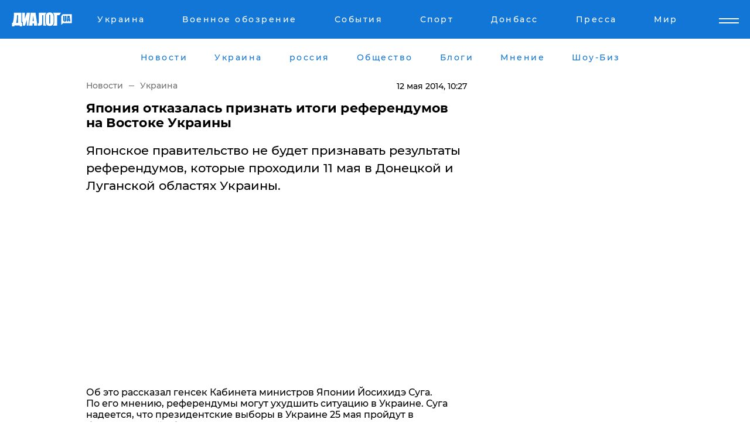

--- FILE ---
content_type: text/html; charset=UTF-8
request_url: https://www.dialog.ua/news/3065_1399879681
body_size: 9703
content:
<!DOCTYPE html>
<html xmlns="http://www.w3.org/1999/xhtml" dir="ltr" lang="ru" xmlns:og="http://ogp.me/ns#">
<head>
    <meta http-equiv="Content-Type" content="text/html; charset=utf-8" />
    <meta name="viewport" content="width=device-width, initial-scale=1">

    <title>Япония отказалась признать итоги референдумов на Востоке Украины - | Диалог.UA</title>
    <meta name="description" content="Японское правительство не будет признавать результаты референдумов, которые проходили 11 мая в Донецкой и Луганской областях Украины.">
    <meta name="keywords" content=", Япония, Йосихидэ Суга, референдум, ДНР, ЛНР, Луганск, Донецк укр нет, последние новости дня">
    <link rel="canonical" href="https://www.dialog.ua/news/3065_1399879681"/>
    
                        <link rel="amphtml" href="https://www.dialog.ua/news/3065_1399879681/amp">
            
     <meta http-equiv="x-dns-prefetch-control" content="on">
 <link rel="dns-prefetch" href="//google-analytics.com">
 <link rel="dns-prefetch" href="//connect.facebook.net">
 <link rel="dns-prefetch" href="//securepubads.g.doubleclick.net">
 <link rel="preconnect" href="//securepubads.g.doubleclick.net">
 <link rel="dns-prefetch" href="//cm.g.doubleclick.net">
 <link rel="preconnect" href="//cm.g.doubleclick.net">
 <link rel="dns-prefetch" href="//counter.yadro.ru">
 <link rel="dns-prefetch" href="//www.googletagmanager.com/">
 <link rel='dns-prefetch' href='https://ajax.googleapis.com'/>
    <meta name='yandex-verification' content='7fdab9f0679cc6c0'/>

    <!-- news_keywords (only for news/index) -->
            <meta name="news_keywords" content=", Япония, Йосихидэ Суга, референдум, ДНР, ЛНР, Луганск, Донецк укр нет, последние новости дня">
    
    <meta name="author" content="Dialog.ua">
    <link rel="shortcut icon" href="/favicon.ico">

            <link rel="stylesheet" href="/css/style.min.css?ver=12" type="text/css">
    
    <style>
        /** =================== MONTSERRAT =================== **/

        /** Montserrat Thin **/
        @font-face {
            font-family: "Montserrat";
            font-display: swap;
            font-weight: 100;
            font-style: normal;
            src: url("/css/fonts/Montserrat-Thin.woff2") format("woff2"),
            url("/css/fonts/Montserrat-Thin.woff") format("woff");
        }

        /** Montserrat Thin-Italic **/
        @font-face {
            font-family: "Montserrat";
            font-display: swap;
            font-weight: 100;
            font-style: italic;
            src: url("/css/fonts/Montserrat-ThinItalic.woff2") format("woff2"),
            url("/css/fonts/Montserrat-ThinItalic.woff") format("woff");
        }

        /** Montserrat Light **/
        @font-face {
            font-family: "Montserrat";
            font-display: swap;
            font-weight: 300;
            font-style: normal;
            src: url("/css/fonts/Montserrat-Light.woff2") format("woff2"),
            url("/css/fonts/Montserrat-Light.woff") format("woff");
        }

        /** Montserrat Light-Italic **/
        @font-face {
            font-family: "Montserrat";
            font-display: swap;
            font-weight: 300;
            font-style: italic;
            src: url("/css/fonts/Montserrat-LightItalic.woff2") format("woff2"),
            url("/css/fonts/Montserrat-LightItalic.woff") format("woff");
        }


        /** Montserrat Medium **/
        @font-face {
            font-family: "Montserrat";
            font-display: swap;
            font-weight: 500;
            font-style: normal;
            src: url("/css/fonts/Montserrat-Medium.woff2") format("woff2"),
            url("/css/fonts/Montserrat-Medium.woff") format("woff");
        }

        /** Montserrat Bold **/
        @font-face {
            font-family: "Montserrat";
            font-display: swap;
            font-weight: 600;
            font-style: normal;
            src: url("/css/fonts/Montserrat-Bold.woff2") format("woff2"),
            url("/css/fonts/Montserrat-Bold.woff") format("woff");
        }

        /** Montserrat ExtraBold **/
        @font-face {
            font-family: "Montserrat";
            font-display: swap;
            font-weight: 800;
            font-style: normal;
            src: url("/css/fonts/Montserrat-ExtraBold.woff2") format("woff2"),
            url("/css/fonts/Montserrat-ExtraBold.woff") format("woff");
        }
    </style>

    <!-- og meta -->
    <!-- Facebook Meta -->
    <meta property="fb:app_id" content="1010365385685044" />
    <meta property="og:url" content="https://www.dialog.ua/news/3065_1399879681?locale=ru" />
    <meta property="og:site_name" content="Диалог.UA" />
    <meta property="og:title" content='Япония отказалась признать итоги референдумов на Востоке Украины' />
    <meta property="og:type" content="article">
    <meta property="og:description" content='Японское правительство не будет признавать результаты референдумов, которые проходили 11 мая в Донецкой и Луганской областях Украины.' />
    <meta property="og:image" content="https://www.dialog.ua/img/ua_empty.png" />
    <!-- Twitter Meta -->
<meta name="twitter:card" content="summary_large_image">
<meta name="twitter:site" content="@Dialog_UA">
<meta name="twitter:creator" content="@Dialog_UA">
<meta name="twitter:title" content="Япония отказалась признать итоги референдумов на Востоке Украины">
<meta name="twitter:description" content="Японское правительство не будет признавать результаты референдумов, которые проходили 11 мая в Донецкой и Луганской областях Украины.">
<meta name="twitter:image" content="https://www.dialog.ua/img/ua_empty.png">
<meta name="twitter:domain" content="www.dialog.ua>">    <meta name="google-site-verification" content="jZKJrW_rC4oKR50hCSQ9LFM1XjJbWaQQnPgLYvrSx00" />

    <!-- Google tag (gtag.js) -->
    <script async src="https://www.googletagmanager.com/gtag/js?id=G-HJDW518ZWK" type="ab5a1219f63ce434bc11cfcd-text/javascript"></script>
    <script type="ab5a1219f63ce434bc11cfcd-text/javascript">
      window.dataLayer = window.dataLayer || [];
      function gtag(){dataLayer.push(arguments);}
      gtag('js', new Date());

      gtag('config', 'G-HJDW518ZWK');
    </script>
    
    <link rel="manifest" href="/manifest.json">

    <link rel="alternate" hreflang="ru" href="https://www.dialog.ua/news/3065_1399879681?locale=ru" />
    
    <link rel="apple-touch-icon" href="/img/apple-touch-icon.png">

    </head>
<body>
<div class="overlay"></div>

<div class="header_contn">
    <header class="sticky">
        <div class="container">
            <div class="header-content">
                <div class="header-logo">

                    
                    
                    <a href="https://www.dialog.ua" class="logo">
                        <img src="/css/images/logo.svg" class="logo-main" alt="" width="103" height="24">
                    </a>
                </div>

                <nav>
                    <div class="nav-menu">
                        <ul class="main-menu">
                                                                <li><a href="https://www.dialog.ua/ukraine"><span>Украина</span></a></li>
                                                                    <li><a href="https://www.dialog.ua/war"><span>Военное обозрение</span></a></li>
                                                                    <li><a href="https://daily.dialog.ua/"><span>События</span></a></li>
                                                                    <li><a href="https://sport.dialog.ua/"><span>Спорт</span></a></li>
                                                                    <li><a href="https://www.dialog.ua/tag/274"><span>Донбасс</span></a></li>
                                                                    <li><a href="https://www.dialog.ua/press-release"><span>Пресса</span></a></li>
                                                                    <li><a href="https://www.dialog.ua/world"><span>Мир</span></a></li>
                                                        </ul>
                    </div>

                    <span class="mask"></span>
                </nav>

            </div>
    </div>
    <!-- выпадающее меню -->
    <div class="mobile-nav-wrap" role="navigation">
        <div class="mobile-header-nav ">

            <div class="menu-content">

                <div class="mobile-menu-head">

                    <a class="mobile-menu-head__close" href="#">
                        <img src="/css/images/menu-close.svg" alt="">
                    </a>

                    <span class="mobile-menu-head__logo"><a href=""> <img src="/css/images/logo.svg" alt=""></a></span>

                    <div class="language-selection__mob-menu"><a href="">UA</a></div>
                </div>

                
                <div class="menu-column">
                                                                                <span class="menu-column__title">Главная</span>
                                        <ul>

                                                    <li><a href="https://www.dialog.ua/news"><span>Все новости</span></a></li>
                                                    <li><a href="https://www.dialog.ua/russia"><span>россия</span></a></li>
                                                    <li><a href="https://www.dialog.ua/world"><span>Мир</span></a></li>
                                                    <li><a href="https://www.dialog.ua/war"><span>Военное обозрение</span></a></li>
                                                    <li><a href="https://www.dialog.ua/science"><span>Наука и Техника</span></a></li>
                                                    <li><a href="https://www.dialog.ua/business"><span>Экономика</span></a></li>
                                                    <li><a href="https://www.dialog.ua/opinion"><span>Мнение</span></a></li>
                                                    <li><a href="https://www.dialog.ua/blogs"><span>Блоги</span></a></li>
                                                    <li><a href="https://www.dialog.ua/press-release"><span>Пресса</span></a></li>
                                                    <li><a href="https://showbiz.dialog.ua/"><span>Шоу-биз</span></a></li>
                                                    <li><a href="https://www.dialog.ua/health"><span>Здоровье</span></a></li>
                                                    <li><a href="https://www.dialog.ua/ukraine"><span>Украина</span></a></li>
                                                    <li><a href="https://sport.dialog.ua/"><span>Спорт</span></a></li>
                                                    <li><a href="https://www.dialog.ua/culture"><span>Культура</span></a></li>
                                                    <li><a href="https://www.dialog.ua/tag/304"><span>Беларусь</span></a></li>
                                            </ul>
                                    </div>
                
                <div class="menu-column">
                                        <span class="menu-column__title">Города</span>
                                        <ul>

                                                    <li><a href="https://www.dialog.ua/tag/18"><span>Донецк</span></a></li>
                                                    <li><a href="https://www.dialog.ua/tag/28"><span>Луганск</span></a></li>
                                                    <li><a href="https://www.dialog.ua/tag/23"><span>Киев</span></a></li>
                                                    <li><a href="https://www.dialog.ua/tag/29"><span>Харьков</span></a></li>
                                                    <li><a href="https://www.dialog.ua/tag/30"><span>Днепр</span></a></li>
                                                    <li><a href="https://www.dialog.ua/tag/34"><span>Львов</span></a></li>
                                                    <li><a href="https://www.dialog.ua/tag/33"><span>Одесса</span></a></li>
                                            </ul>
                                    </div>
                
                <div class="menu-column">
                                        <span class="menu-column__title">Война на Донбассе и в Крыму</span>
                                        <ul>

                                                    <li><a href="https://www.dialog.ua/tag/154"><span>"ДНР"</span></a></li>
                                                    <li><a href="https://www.dialog.ua/tag/156"><span>"ЛНР"</span></a></li>
                                                    <li><a href="https://www.dialog.ua/tag/2"><span>Оккупация Крыма</span></a></li>
                                                    <li><a href="https://www.dialog.ua/tag/27"><span>Новости Крыма</span></a></li>
                                                    <li><a href="https://www.dialog.ua/tag/274"><span>Донбасс</span></a></li>
                                                    <li><a href="https://www.dialog.ua/tag/116"><span>Армия Украины</span></a></li>
                                            </ul>
                                    </div>
                
                <div class="menu-column">
                                        <span class="menu-column__title">Лайф стайл</span>
                                        <ul>

                                                    <li><a href="https://www.dialog.ua/health"><span>Здоровье</span></a></li>
                                                    <li><a href="https://www.dialog.ua/donation.html"><span>Помощь проекту</span></a></li>
                                                    <li><a href="https://life.dialog.ua/"><span>Стиль Диалога</span></a></li>
                                                    <li><a href="https://showbiz.dialog.ua/"><span>Шоу-биз</span></a></li>
                                                    <li><a href="https://www.dialog.ua/culture"><span>Культура</span></a></li>
                                                    <li><a href="https://news.dialog.ua/"><span>Общество</span></a></li>
                                            </ul>
                                    </div>
                
                <div class="menu-column">
                                        <span class="menu-column__title">Преса</span>
                                        <ul>

                                                    <li><a href="https://www.dialog.ua/press-release"><span>Преса</span></a></li>
                                            </ul>
                                    </div>
                
                <div class="menu-column">
                                        <span class="menu-column__title">Авторское</span>
                                        <ul>

                                                    <li><a href="https://www.dialog.ua/opinion"><span>Мнение</span></a></li>
                                                    <li><a href="https://www.dialog.ua/blogs"><span>Блоги</span></a></li>
                                                    <li><a href="https://www.dialog.ua/tag/63"><span>ИноСМИ</span></a></li>
                                            </ul>
                                    </div>
                
            </div>

        </div>
    </div>

    
        <a class="mobile-menu-toggle js-toggle-menu hamburger-menu button" href="#">
            <span class="menu-item menu-item-1"></span>
            <span class="menu-item"></span>
        </a>

        <div class="language-selection language-selection--mobile">
            <a href="/ukr">
                UA            </a>
        </div>
    </header>
</div>


    <!-- MAIN PART -->
<main class="">
    <div class="container">

        <div class="top-content-menu">
            <div class="top-content-menu__nav">
                <ul>
                                                <li><a href="https://www.dialog.ua/news"><span>Новости</span></a></li>
                                                    <li><a href="https://www.dialog.ua/ukraine"><span>Украина</span></a></li>
                                                    <li><a href="https://www.dialog.ua/russia"><span>россия</span></a></li>
                                                    <li><a href="https://news.dialog.ua"><span>Общество</span></a></li>
                                                    <li><a href="https://www.dialog.ua/blogs"><span>Блоги</span></a></li>
                                                    <li><a href="https://www.dialog.ua/opinion"><span>Мнение</span></a></li>
                                                    <li><a href="https://showbiz.dialog.ua/"><span>Шоу-Биз</span></a></li>
                                        </ul>
            </div>

            <span class="mask"></span>
        </div>

        <div class="section-content section_news">

            
    <div class="main-content news_main_content">
        <div class="content content--new-inner news_content_blok  news_innner">



            
                
            
            <!-- update news button -->
            <div class="new-head">
                <script type="application/ld+json">
    {
        "@context": "http://schema.org",
        "@type": "NewsArticle",
        "mainEntityOfPage":{
            "@type":"WebPage",
            "@id":"https://www.dialog.ua/news/3065_1399879681?locale=ru"
        },
        "headline": "Япония отказалась признать итоги референдумов на Востоке Украины",
                 "datePublished": "2014-05-12T10:27:01+03:00",
                 "dateModified": "2014-05-12T10:29:12+03:00",
        
                "author": {
            "@type": "Organization",
            "name": "Dialog.ua"
        },
            
        "publisher": {
                "@type": "Organization",
                "name": "Dialog.ua",
                "logo": {
                    "@type": "ImageObject",
                    "url": "https://www.dialog.ua/img/publisher_logo.jpg",
                    "width": 309,
                    "height": 148
                }
            },

        "description": "Японское правительство не будет признавать результаты референдумов, которые проходили 11 мая в Донецкой и Луганской областях Украины.",
        "articleBody": "Об это рассказал генсек Кабинета министров Японии Йосихидэ Суга.&lt;br&gt;По его мнению, референдумы могут ухудшить ситуацию в Украине. Суга надеется, что президентские выборы в Украине 25 мая пройдут в благоприятной обстановке, передает РБК-Украина.&lt;br&gt;Как Диалог.ua сообщал ранее, 11 мая в Донецкой и Луганской областях прошли местные референдумы. &lt;br&gt;Согласно предварительным данным, за независимость Луганской народной республики проголосовали 94-98% избирателей. Самостоятельность Донецкой области поддержали 89,07% избирателей при явке 74,87%.&lt;br&gt;&lt;br&gt;Хроника событий на Юго-Востоке Украины 12 мая",
        "keywords": "Япония, Йосихидэ Суга, референдум, ДНР, ЛНР, Луганск, Донецк"
        }

</script>
                
<script type="application/ld+json">
    {
        "@context": "http://schema.org",
        "@type": "BreadcrumbList",
        "itemListElement": [
            {
                "@type": "ListItem",
                "position": 1,
                "item": {
                    "@id": "https://www.dialog.ua",
                    "name": "Главная"
                }
            },
            {
                "@type": "ListItem",
                "position": 2,
                "item": {
                    "@id": "https://www.dialog.ua/ukraine",
                    "name": "Украина"
                }
            }
        ]
    }
</script>

                
                    <div class="breadcrumbs">
                        <a href="https://www.dialog.ua">
                            Новости                        </a>
                        <span class="sep"></span>
                        <a href="/ukraine">Украина</a>
                    </div>

                

                
                <span class="new-head__date">
                    12 мая 2014, 10:27                </span>
            </div>

            
            <div class="new-inner inner_news">

                <h1>Япония отказалась признать итоги референдумов на Востоке Украины</h1>

                <p class="preview">Японское правительство не будет признавать результаты референдумов, которые проходили 11 мая в Донецкой и Луганской областях Украины.</p>

                
                
                        <div class="banner banner--news align-center align-center" style="">
        <script async src="https://pagead2.googlesyndication.com/pagead/js/adsbygoogle.js?client=ca-pub-3695032019363550" crossorigin="anonymous" type="ab5a1219f63ce434bc11cfcd-text/javascript"></script>
<!-- Под фото новость Десктоп -->
<ins class="adsbygoogle"
     style="display:block"
     data-ad-client="ca-pub-3695032019363550"
     data-ad-slot="1996806517"
     data-ad-format="auto"
     data-full-width-responsive="true"></ins>
<script type="ab5a1219f63ce434bc11cfcd-text/javascript">
     (adsbygoogle = window.adsbygoogle || []).push({});
</script>    </div>
                
                

                                                    
                
                Об это рассказал генсек Кабинета министров Японии Йосихидэ Суга.<br>По его мнению, референдумы могут ухудшить ситуацию в Украине. Суга надеется, что президентские выборы в Украине 25 мая пройдут в благоприятной обстановке, передает <a href="http://www.rbc.ua/rus/news/politics/yaponiya-ne-priznaet-rezultaty-referendumov-v-donetskoy-12052014101300" target="_blank">РБК-Украина.</a><br>Как <a href="http://www.dialog.ua" target="_blank">Диалог.ua</a> сообщал ранее, 11 мая в Донецкой и Луганской областях прошли местные референдумы. <br>Согласно предварительным данным, за независимость Луганской народной республики проголосовали 94-98% избирателей. Самостоятельность Донецкой области поддержали 89,07% избирателей при явке 74,87%.<br><br><a href="http://www.dialog.ua/news/3060_1399875644" target="_blank">Хроника событий на Юго-Востоке Украины 12 мая</a>
                                                                </div>

                            <div class="tags">
                                            <a target="_blank" href="https://www.dialog.ua/tag/18">Новости Донецка</a>                                            <a target="_blank" href="https://www.dialog.ua/tag/28">Новости Луганска</a>                                            <a target="_blank" href="https://www.dialog.ua/tag/145">Новости Японии</a>                                            <a target="_blank" href="https://www.dialog.ua/tag/154"> "ДНР" </a>                                            <a target="_blank" href="https://www.dialog.ua/tag/156">"ЛНР"</a>                                            <a target="_blank" href="https://www.dialog.ua/tag/159">Референдум</a>                                    </div>
            
            <div class="share">
                <div class="socials">
                    <button class="open-comments mobile-hide">+ Добавить Комментарий</button>
                    <div class="shareaholic-canvas" data-app="share_buttons" data-app-id="26969635"></div>
                </div>
            </div>

            
            
                        <div class="banner mobile-hide align-center" style="width: 650px;">
        <!-- Вниз новости НВ Дизайн Диалог Декстоп -->
<ins class="adsbygoogle"
     style="display:block"
     data-ad-client="ca-pub-3660307541539783"
     data-ad-slot="3521732345"
     data-ad-format="auto"
     data-full-width-responsive="true"></ins>
<script type="ab5a1219f63ce434bc11cfcd-text/javascript">
     (adsbygoogle = window.adsbygoogle || []).push({});
</script>    </div>
                
            



            
                            <h2 class="margin-small"><a href="https://www.dialog.ua/news">Последние новости</a></h2>
<div class="news last-news">
    
        <div class="new-item">
            <p>
                <a href="https://www.dialog.ua/world/327546_1769112627">В СМИ просочились возможные пункты сделки Трампа по Гренландии, один из них касается России</a>                            </p>
            <span class="new-item__time">22:20</span>
        </div>

    
        <div class="new-item">
            <p>
                <a href="https://www.dialog.ua/blogs/327545_1769111112">Жданов озвучил важную информацию по войне и ее завершению: "Нам этого никто не говорит"</a>                <span class="new-item__icon"><img src="/css/images/video-icon.svg" class="video-icon" alt=""></span>            </p>
            <span class="new-item__time">21:52</span>
        </div>

    
        <div class="new-item">
            <p>
                <a href="https://news.dialog.ua/327544_1769109200">Маск дебютировал на форуме в Давосе с сенсационными прогнозами о роботах и долголетии </a>                            </p>
            <span class="new-item__time">21:23</span>
        </div>

    
        <div class="new-item">
            <p>
                <a href="https://www.dialog.ua/ukraine/327543_1769107485"><strong>Украина и Россия на встрече в ОАЭ могут обменяться вариантами решения территориального вопроса – Зеленский </strong></a>                            </p>
            <span class="new-item__time">21:00</span>
        </div>

    
        <div class="new-item">
            <p>
                <a href="https://www.dialog.ua/ukraine/327542_1769105310">Зеленский назвал состав украинской делегации на встречу с РФ и США и высказался о прогнозах</a>                            </p>
            <span class="new-item__time">20:20</span>
        </div>

    
        <div class="new-item">
            <p>
                <a href="https://www.dialog.ua/opinion/327541_1769102707">Мусиенко рассказал, что для Украины важнее сроков окончания войны, которая завершится нескоро</a>                <span class="new-item__icon"><img src="/css/images/video-icon.svg" class="video-icon" alt=""></span>            </p>
            <span class="new-item__time">19:42</span>
        </div>

    
        <div class="new-item">
            <p>
                <a href="https://www.dialog.ua/world/327540_1769102383">Лучше "торговой базуки": у Европы есть "оружие" для удара "в самое больное место" Трампа – Politico</a>                            </p>
            <span class="new-item__time">19:27</span>
        </div>

    
        <div class="new-item">
            <p>
                <a href="https://www.dialog.ua/ukraine/327539_1769101655">​Без финальных решений: встреча Зеленского и Трампа завершилась без сделок - FT</a>                            </p>
            <span class="new-item__time">19:17</span>
        </div>

    
        <div class="new-item">
            <p>
                <a href="https://www.dialog.ua/world/327538_1769100435">Зеленскому ​в Давосе устроили стоячую овацию: на видео попало, что он сказал</a>                            </p>
            <span class="new-item__time">18:57</span>
        </div>

    
        <div class="new-item">
            <p>
                <a href="https://www.dialog.ua/ukraine/327537_1769099947">В Давосе у Зеленского и Трампа состоялась одна из лучших встреч за все время – Axios </a>                            </p>
            <span class="new-item__time">18:51</span>
        </div>

    
        <div class="new-item">
            <p>
                <a href="https://www.dialog.ua/ukraine/327536_1769099863"><strong>​Зеленский в Давосе "прошелся" по Орбану: "Живет на европейские деньги и торгует интересами Европы"</strong></a>                            </p>
            <span class="new-item__time">18:48</span>
        </div>

    
        <div class="new-item">
            <p>
                <a href="https://www.dialog.ua/war/327535_1769097540">Украину могут усилить новыми легкими боевыми самолетами</a>                            </p>
            <span class="new-item__time">18:11</span>
        </div>

    
        <div class="new-item">
            <p>
                <a href="https://www.dialog.ua/world/327534_1769097506">Стало известно, какая страна помогла Франции в захвате танкера "теневого флота" РФ</a>                            </p>
            <span class="new-item__time">18:07</span>
        </div>

    
        <div class="new-item">
            <p>
                <a href="https://www.dialog.ua/world/327533_1769096461"><strong>​Военные Франции на борту: первые фото задержания танкера "теневого флота" РФ в Средиземноморье</strong></a>                            </p>
            <span class="new-item__time">17:50</span>
        </div>

    
        <div class="new-item">
            <p>
                <a href="https://www.dialog.ua/ukraine/327532_1769096316"><strong>Украина готова потопить российские корабли у Гренландии – главные цитаты Зеленского в Давосе</strong></a>                            </p>
            <span class="new-item__time">17:48</span>
        </div>

    
        <div class="new-item">
            <p>
                <a href="https://www.dialog.ua/war/327531_1769095348">​Украина восстанавливает двигатели сбитых "Шахедов", ставит на дроны и бьет по России - СМИ</a>                            </p>
            <span class="new-item__time">17:31</span>
        </div>

    
        <div class="new-item">
            <p>
                <a href="https://www.dialog.ua/ukraine/327530_1769094719"><strong>​Диалог в ОАЭ: Зеленский анонсировал первую трехстороннюю встречу Украина - США - РФ</strong></a>                            </p>
            <span class="new-item__time">17:21</span>
        </div>

    
        <div class="new-item">
            <p>
                <a href="https://www.dialog.ua/ukraine/327527_1769093133"><strong>​"Почему Трамп может, а Европа нет?" – обращение Зеленского к ЕС в Давосе</strong></a>                            </p>
            <span class="new-item__time">16:48</span>
        </div>

    
        <div class="new-item">
            <p>
                <a href="https://www.dialog.ua/world/327528_1769093246"><strong>Макрон: спецназ Франции захватил российский танкер "теневого флота"</strong></a>                            </p>
            <span class="new-item__time">16:47</span>
        </div>

    
        <div class="new-item">
            <p>
                <a href="https://www.dialog.ua/opinion/327526_1769092688">Бутусов предложил решить проблему с мобилизацией и нехваткой людей на фронте радикально: "Те идут воевать"</a>                            </p>
            <span class="new-item__time">16:43</span>
        </div>

    


</div>

<div class="show-more  show-more--margin show-more--large show-more--last-categories active_more">
    <a href="#">Смотреть ещё</a>
</div>
<form class="load_more_data">
    <input type="hidden" name="offset" value="40">
    <input type="hidden" name="limit" value="8">
    <input type="hidden" name="location" value="1" >
    <input type="hidden" name="locale" value="ru" >
    
        </form>

            

            
                
            

        </div>

        <aside>


            
                        <div class="banner align-center" style="width: 300px;">
        <script async src="https://pagead2.googlesyndication.com/pagead/js/adsbygoogle.js" type="ab5a1219f63ce434bc11cfcd-text/javascript"></script>
<!-- Правая колонка проверка 300 Диалог -->
<ins class="adsbygoogle"
     style="display:block"
     data-ad-client="ca-pub-3660307541539783"
     data-ad-slot="4092939786"
     data-ad-format="auto"
     data-full-width-responsive="true"></ins>
<script type="ab5a1219f63ce434bc11cfcd-text/javascript">
     (adsbygoogle = window.adsbygoogle || []).push({});
</script>    </div>

            
            <h2><a href="https://www.dialog.ua">Главные новости</a></h2>

            <div class="side-news">

                
                <div class="new-side-item">
    <p><a href="https://www.dialog.ua/ukraine/327527_1769093133">​"Почему Трамп может, а Европа нет?" – обращение Зеленского к ЕС в Давосе</a></p>
</div>
                                <div class="new-side-item">
            <p><a href="https://news.dialog.ua/327544_1769109200">Маск дебютировал на форуме в Давосе с сенсационными прогнозами о роботах и долголетии </a></p>
        </div>
            <div class="new-side-item">
            <p><a href="https://www.dialog.ua/ukraine/327543_1769107485">Украина и Россия на встрече в ОАЭ могут обменяться вариантами решения территориального вопроса – Зеленский </a></p>
        </div>
            <div class="new-side-item">
            <p><a href="https://www.dialog.ua/ukraine/327542_1769105310">Зеленский назвал состав украинской делегации на встречу с РФ и США и высказался о прогнозах</a></p>
        </div>
            <div class="new-side-item">
            <p><a href="https://www.dialog.ua/world/327540_1769102383">Лучше "торговой базуки": у Европы есть "оружие" для удара "в самое больное место" Трампа – Politico</a></p>
        </div>
            <div class="new-side-item">
            <p><a href="https://www.dialog.ua/world/327538_1769100435">Зеленскому ​в Давосе устроили стоячую овацию: на видео попало, что он сказал</a></p>
        </div>
            <div class="new-side-item">
            <p><a href="https://www.dialog.ua/ukraine/327537_1769099947">В Давосе у Зеленского и Трампа состоялась одна из лучших встреч за все время – Axios </a></p>
        </div>
            <div class="new-side-item">
            <p><a href="https://www.dialog.ua/ukraine/327536_1769099863">​Зеленский в Давосе "прошелся" по Орбану: "Живет на европейские деньги и торгует интересами Европы"</a></p>
        </div>
            <div class="new-side-item">
            <p><a href="https://www.dialog.ua/war/327535_1769097540">Украину могут усилить новыми легкими боевыми самолетами</a></p>
        </div>
    
                            </div>

            
                        <div class="banner align-center" style="">
        <script async src="https://pagead2.googlesyndication.com/pagead/js/adsbygoogle.js?client=ca-pub-3695032019363550" crossorigin="anonymous" type="ab5a1219f63ce434bc11cfcd-text/javascript"></script>
<!-- Мобильный низ новости Диалог -->
<ins class="adsbygoogle"
     style="display:block"
     data-ad-client="ca-pub-3695032019363550"
     data-ad-slot="4039264547"
     data-ad-format="auto"
     data-full-width-responsive="true"></ins>
<script type="ab5a1219f63ce434bc11cfcd-text/javascript">
     (adsbygoogle = window.adsbygoogle || []).push({});
</script>    </div>

            



                        <h2>Мнения</h2>

<div class="opinions users-side">

                <div class="user-item">
                                        <a href="https://www.dialog.ua/person/Olexandr_Musiienko" class="user-item__head">
                                            <span class="user-item__avatar">
                            <img width="42px" height="42px" data-src="/images/person/43d93b8bde5995972aad2b6ed00693a3.jpg" src="" />                        </span>
                                        <span class="user-item__name">
                                            <span>Александр Мусиенко</span>
                                            <span><p>Политический консультант, эксперт</p></span></span>
                </a>
            
            <p>

                                    <a href="https://www.dialog.ua/opinion/327541_1769102707"><span>Мусиенко рассказал, что для Украины важнее сроков окончания войны, которая завершится нескоро</span></a>
                
            </p>

        </div>
            <div class="user-item">
                                        <a href="https://www.dialog.ua/person/Yurii_Butusov" class="user-item__head">
                                            <span class="user-item__avatar">
                            <img width="42px" height="42px" data-src="/images/person/0586ced57dcd8e59a344edf0b3ca07c6.jpg" src="" />                        </span>
                                        <span class="user-item__name">
                                            <span>Юрий Бутусов</span>
                                            <span><p>Украинский журналист</p></span></span>
                </a>
            
            <p>

                                    <a href="https://www.dialog.ua/opinion/327526_1769092688"><span>Бутусов предложил решить проблему с мобилизацией и нехваткой людей на фронте радикально: "Те идут воевать"</span></a>
                
            </p>

        </div>
            <div class="user-item">
                        
            <p>

                                    <a href="https://www.dialog.ua/opinion/327521_1769089976"><span>Костенко намекнул, что уже создано "супероружие", способное спасти украинцев от российских дронов: "Им будет сложно..."</span></a>
                
            </p>

        </div>
    </div>

<div class="show-more show-more--left show-more--margin">
    <a href="https://www.dialog.ua/opinion">Смотреть ещё</a>
</div>


<h2>Блоги</h2>

<div class="blogs users-side">
                <div class="user-item">
                            <a href="https://www.dialog.ua/person/Oleg_Zhdanov" class="user-item__head">
                                            <span class="user-item__avatar">
                            <img width="42px" height="42px" data-src="/images/person/c99f12aba18f2d5cd35454758b5361e8.jpg" src="" />                        </span>
                                        <span class="user-item__name">
                                            <span>Олег Жданов</span>
                                            <span><p>Военный эксперт,&nbsp;полковник запаса, блогер</p></span></span>
                </a>
                        <p>
                                    <a href="https://www.dialog.ua/blogs/327545_1769111112"><span>Жданов озвучил важную информацию по войне и ее завершению: "Нам этого никто не говорит"</span></a>
                
            </p>
        </div>
            <div class="user-item">
                            <a href="https://www.dialog.ua/person/Vitaly_Portnikov" class="user-item__head">
                                            <span class="user-item__avatar">
                            <img width="42px" height="42px" data-src="/images/person/4d859ef024bad660d7632e1e8c15b808.jpg" src="" />                        </span>
                                        <span class="user-item__name">
                                            <span>Виталий Портников</span>
                                            <span><p>Украинский журналист, писатель и публицист</p></span></span>
                </a>
                        <p>
                                    <a href="https://www.dialog.ua/blogs/327410_1768916980"><span>Портников объяснил, зачем Трамп пригласил Путина в "Совет мира": "В этом решение есть серьезная ловушка"</span></a>
                
            </p>
        </div>
            <div class="user-item">
                            <a href="https://www.dialog.ua/person/Yurii_Shvets" class="user-item__head">
                                            <span class="user-item__avatar">
                            <img width="42px" height="42px" data-src="/images/person/1e2f8d91edbeac4b9be094576524e19b.jpg" src="" />                        </span>
                                        <span class="user-item__name">
                                            <span>Юрий Швец</span>
                                            <span><p>Экономический и военный аналитик</p></span></span>
                </a>
                        <p>
                                    <a href="https://www.dialog.ua/blogs/327403_1768910315"><span>Швец намекнул, что к Путину вместо "черного лебедя" может "прилететь" более серьезная "птица": "Началось"</span></a>
                
            </p>
        </div>
    </div>
<div class="show-more show-more--left show-more--margin">
    <a href="https://www.dialog.ua/blogs">Смотреть ещё</a>
</div>
            
            
                
            

        </aside>


    </div>
</div>

    </div>

    

    <div class="container">
        <div class="bottom-menu">
            <div class="bottom-menu__left">
                <span class="dialog-logo">
                    <img width="113px" height="26px" data-src="/css/images/logo-dark.svg" src="" />                </span>
                <span class="copy">© 2026, Диалог.ua<br>Все права защищены. </span>
            </div>
            <div class="bottom-menu__ul">
                <ul>
                    <li class="dialog-logo--show">
                        <img width="113px" height="20px" data-src="/css/images/logo-dark.svg" src="" />                    </li>
                                            <li><a href="https://www.dialog.ua/news"><span>Новости</span></a></li>
                                            <li><a href="https://www.dialog.ua/ukraine"><span>Украина</span></a></li>
                                            <li><a href="https://www.dialog.ua/russia"><span>россия</span></a></li>
                                            <li><a href="https://news.dialog.ua"><span>Общество</span></a></li>
                                            <li><a href="https://www.dialog.ua/blogs"><span>Блоги</span></a></li>
                                            <li><a href="https://www.dialog.ua/opinion"><span>Мнение</span></a></li>
                                            <li><a href="https://showbiz.dialog.ua/"><span>Шоу-Биз</span></a></li>
                                            <li><a href="https://www.dialog.ua/press-release"><span>Пресса</span></a></li>
                                            <li><a href="https://www.dialog.ua/world"><span>Мир</span></a></li>
                                            <li><a href="https://www.dialog.ua/business"><span>Экономика</span></a></li>
                                            <li><a href="https://www.dialog.ua/war"><span>Военное Обозрение</span></a></li>
                                            <li><a href="https://life.dialog.ua/"><span>Стиль</span></a></li>
                                            <li><a href="https://www.dialog.ua/tag/274"><span>Новости Донбасса</span></a></li>
                                            <li><a href="https://sport.dialog.ua/"><span>Спорт</span></a></li>
                                            <li><a href="https://dialog.ua/tag/71"><span>США</span></a></li>
                                            <li><a href="https://showbiz.dialog.ua"><span>Шоубиз</span></a></li>
                                    </ul>
            </div>
        </div>
    </div>
</main>



<!-- FOOTER -->
<footer>
    <div class="container">
        <div class="footer-content">

            <ul class="footer-menu">
                <li><a href="https://www.dialog.ua/about.html">О проекте</a></li>
                <li><a href="https://www.dialog.ua/editorial.html">Редакция</a></li>
                <li><a href="https://www.dialog.ua/contacts.html">Контакты</a></li>
                <li><a href="https://www.dialog.ua/adv.html">Реклама</a></li>
                <li><a href="https://www.dialog.ua/credits.html">Персональные данные</a></li>
                <li><a href="https://www.dialog.ua/privacypolicy.html">Защита персональных данных</a></li>

            </ul>
            <span class="footer-text">Использование материалов разрешается при условии ссылки (для интернет-изданий - гиперссылки) на "<a href="https://www.dialog.ua">Диалог.ua</a>" не ниже третьего абзаца.</span>
            <span class="copy">
                    © 2026, <span>Диалог.ua.</span> Все права защищены.                </span>
        </div>

    </div>
</footer>

<!-- <div class="cookie-policy">
    <p class="cookie-policy-title">Про использование cookies</p>
    <p class="cookie-policy-text">Продолжая просматривать www.dialog.ua вы подтверждаете, что ознакомились с Правилами
        пользования сайтом и соглашаетесь на использование файлов cookies</p>
    <div class="cookie-policy-buttons">
        <a href="https://www.dialog.ua/privacypolicy.html" class="cookie-info-link ">Про файлы cookies</a>
        <button class="cookie-accept-btn">Соглашаюсь</button>
    </div>
    <button class="close-btn"></button>
</div> -->

<script defer src="/js/jquery-3.2.1.min.js" type="ab5a1219f63ce434bc11cfcd-text/javascript"></script>

<script async type="ab5a1219f63ce434bc11cfcd-text/javascript">
    var scripts = document.getElementsByTagName('script');
    var script = scripts[scripts.length - 1];

    if (document.body.clientWidth >= 1024) {
        setTimeout(function () {
            script.outerHTML += '<script src="/js/desktop-scripts.js"></sc' + 'ript>';
        }, 500);
    } else {
        setTimeout(function () {
            script.outerHTML += '<script src="/js/mobile-scripts.js"></sc' + 'ript>';
        }, 500);
    }
</script>
<script defer src="/js/scripts.js?ver=5" type="ab5a1219f63ce434bc11cfcd-text/javascript"></script>

<script type="ab5a1219f63ce434bc11cfcd-text/javascript">

    function buildScript(src, attributes) {
        var script = document.createElement('script');
        script.src = src;
        for (key in attributes) {
            script[key] = attributes[key];
        }
        document.body.appendChild(script);
    }

    function downloadJSAtOnload() {
                (function () {
            var script = document.createElement('script');
            script.src = "https://pagead2.googlesyndication.com/pagead/js/adsbygoogle.js";
                        script.async = true;
                        document.body.appendChild(script);
        })();
        
        
                buildScript("https://platform.twitter.com/widgets.js", {async: true});
        buildScript("//www.instagram.com/embed.js", {async: true});
                /*buildScript("//dsms0mj1bbhn4.cloudfront.net/assets/pub/shareaholic.js",
            { async:true,
              "data-shr-siteid": "9a6d8903fd66a0407e4ed9a92f28cdcd",
              "data-cfasync": false,
            }
            );*/


        
    }

    if (window.addEventListener)
        window.addEventListener("load", downloadJSAtOnload, false);
    else if (window.attachEvent)
        window.attachEvent("onload", downloadJSAtOnload);
    else window.onload = downloadJSAtOnload;
</script>

    <script type="text/javascript" data-cfasync="false" src="//dsms0mj1bbhn4.cloudfront.net/assets/pub/shareaholic.js"
            data-shr-siteid="9a6d8903fd66a0407e4ed9a92f28cdcd" async="async"></script>


<script src="/cdn-cgi/scripts/7d0fa10a/cloudflare-static/rocket-loader.min.js" data-cf-settings="ab5a1219f63ce434bc11cfcd-|49" defer></script><script defer src="https://static.cloudflareinsights.com/beacon.min.js/vcd15cbe7772f49c399c6a5babf22c1241717689176015" integrity="sha512-ZpsOmlRQV6y907TI0dKBHq9Md29nnaEIPlkf84rnaERnq6zvWvPUqr2ft8M1aS28oN72PdrCzSjY4U6VaAw1EQ==" data-cf-beacon='{"rayId":"9c21d823bbf2cf7c","version":"2025.9.1","serverTiming":{"name":{"cfExtPri":true,"cfEdge":true,"cfOrigin":true,"cfL4":true,"cfSpeedBrain":true,"cfCacheStatus":true}},"token":"1fc2a877def342f8a2006fcbd93f5ff5","b":1}' crossorigin="anonymous"></script>
</body>

</html>


--- FILE ---
content_type: text/html; charset=utf-8
request_url: https://www.google.com/recaptcha/api2/aframe
body_size: 267
content:
<!DOCTYPE HTML><html><head><meta http-equiv="content-type" content="text/html; charset=UTF-8"></head><body><script nonce="xMKPJsANepOL370SSh6DPg">/** Anti-fraud and anti-abuse applications only. See google.com/recaptcha */ try{var clients={'sodar':'https://pagead2.googlesyndication.com/pagead/sodar?'};window.addEventListener("message",function(a){try{if(a.source===window.parent){var b=JSON.parse(a.data);var c=clients[b['id']];if(c){var d=document.createElement('img');d.src=c+b['params']+'&rc='+(localStorage.getItem("rc::a")?sessionStorage.getItem("rc::b"):"");window.document.body.appendChild(d);sessionStorage.setItem("rc::e",parseInt(sessionStorage.getItem("rc::e")||0)+1);localStorage.setItem("rc::h",'1769114197307');}}}catch(b){}});window.parent.postMessage("_grecaptcha_ready", "*");}catch(b){}</script></body></html>